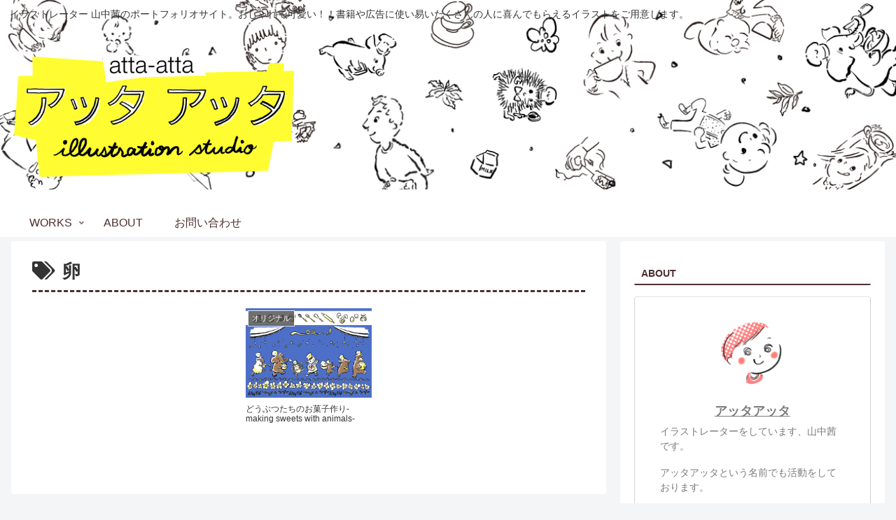

--- FILE ---
content_type: text/html; charset=utf-8
request_url: https://www.google.com/recaptcha/api2/aframe
body_size: 268
content:
<!DOCTYPE HTML><html><head><meta http-equiv="content-type" content="text/html; charset=UTF-8"></head><body><script nonce="kL5ruwyXZu2T1CIw74sR3Q">/** Anti-fraud and anti-abuse applications only. See google.com/recaptcha */ try{var clients={'sodar':'https://pagead2.googlesyndication.com/pagead/sodar?'};window.addEventListener("message",function(a){try{if(a.source===window.parent){var b=JSON.parse(a.data);var c=clients[b['id']];if(c){var d=document.createElement('img');d.src=c+b['params']+'&rc='+(localStorage.getItem("rc::a")?sessionStorage.getItem("rc::b"):"");window.document.body.appendChild(d);sessionStorage.setItem("rc::e",parseInt(sessionStorage.getItem("rc::e")||0)+1);localStorage.setItem("rc::h",'1768437814962');}}}catch(b){}});window.parent.postMessage("_grecaptcha_ready", "*");}catch(b){}</script></body></html>